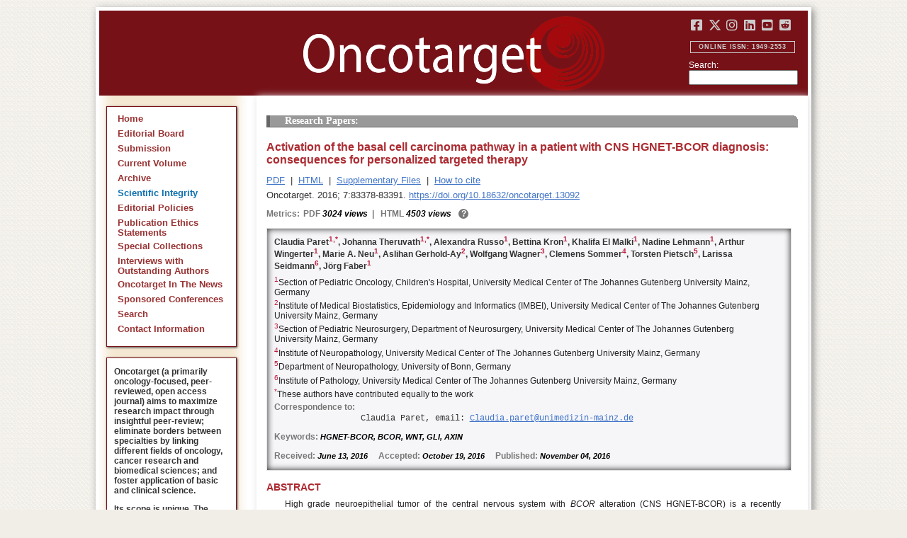

--- FILE ---
content_type: text/html; charset=utf-8
request_url: https://www.oncotarget.com/article/13092/
body_size: 9873
content:


<?xml version="1.0" encoding="UTF-8"?>
<!DOCTYPE html PUBLIC "-//W3C//DTD XHTML 1.0 Transitional//EN" "http://www.w3.org/TR/xhtml1/DTD/xhtml1-transitional.dtd">
<html xmlns="http://www.w3.org/1999/xhtml" lang="en">
<head>
	

    
    <script>
     // <!-- Google Tag Manager -->
    (function(w,d,s,l,i){w[l]=w[l]||[];w[l].push({'gtm.start':
    new Date().getTime(),event:'gtm.js'});var f=d.getElementsByTagName(s)[0],
    j=d.createElement(s),dl=l!='dataLayer'?'&l='+l:'';j.async=true;j.src=
    'https://www.googletagmanager.com/gtm.js?id='+i+dl;f.parentNode.insertBefore(j,f);
    })(window,document,'script','dataLayer','GTM-KXPN39');
    //<!-- End Google Tag Manager -->
    </script>
    

    <title>Activation of the basal cell carcinoma pathway in a patient with CNS HGNET-BCOR diagnosis: consequences for personalized targeted therapy | Oncotarget</title>

    

	<meta http-equiv="Content-Type" content="text/html; charset=utf-8" />

    <meta name="description" content="https://doi.org/10.18632/oncotarget.13092 Claudia Paret, Johanna Theruvath, Alexandra Russo, Bettina Kron, Khalifa El Malki, Nadine Lehmann, Arthur Wingerter, Marie A. Neu, Aslihan Gerhold-Ay,..." />

    
	

	<link rel="icon" href="https://www.oncotarget.com/favicon.ico" />

	
	<meta name="dc.creator" content="Claudia Paret"/>
	<meta name="dc.creator" content="Johanna Theruvath"/>
	<meta name="dc.creator" content="Alexandra Russo"/>
	<meta name="dc.creator" content="Bettina Kron"/>
	<meta name="dc.creator" content="Khalifa El Malki"/>
	<meta name="dc.creator" content="Nadine Lehmann"/>
	<meta name="dc.creator" content="Arthur Wingerter"/>
	<meta name="dc.creator" content="Marie A. Neu"/>
	<meta name="dc.creator" content="Aslihan Gerhold-Ay"/>
	<meta name="dc.creator" content="Wolfgang Wagner"/>
	<meta name="dc.creator" content="Clemens Sommer"/>
	<meta name="dc.creator" content="Torsten Pietsch"/>
	<meta name="dc.creator" content="Larissa Seidmann"/>
	<meta name="dc.creator" content="Jörg Faber"/>
	<meta name="dc.date" scheme="ISO8601" content="2016-11-04"/>
	<meta name="dc.date.created" scheme="ISO8601" content="2016-11-04"/>
    <meta name="dc.date.datesubmitted" scheme="ISO8601" content="2016-11-04"/>
		<meta name="dc.date.issued" scheme="ISO8601" content="2016-12-13"/>
	<meta name="dc.date.modified" scheme="ISO8601" content="2016-12-12"/>
	<meta name="dc.description" xml:lang="en" content="  //      Claudia Paret 1,  * , Johanna Theruvath 1,  * , Alexandra Russo 1 , Bettina Kron 1 , Khalifa El Malki 1 , Nadine Lehmann 1 , Arthur Wingerter 1 , Marie A. Neu 1 , Aslihan Gerhold-Ay 2 , Wolfgang Wagner 3 , Clemens Sommer 4 , Torsten Pietsch 5 , Larissa Seidmann 6 , J&amp;ouml;rg Faber 1     1 Section of Pediatric Oncology, Children&#039;s Hospital, University Medical Center of The Johannes Gutenberg University Mainz, Germany    2 Institute of Medical Biostatistics, Epidemiology and Informatics (IMBEI), University Medical Center of The Johannes Gutenberg University Mainz, Germany    3 Section of Pediatric Neurosurgery, Department of Neurosurgery, University Medical Center of The Johannes Gutenberg University Mainz, Germany    4 Institute of Neuropathology, University Medical Center of The Johannes Gutenberg University Mainz, Germany    5 Department of Neuropathology, University of Bonn, Germany    6 Institute of Pathology, University Medical Center of The Johannes Gutenberg University Mainz, Germany    * These authors have contributed equally to the work   Correspondence to:   Claudia Paret, email:  Claudia.paret@unimedizin-mainz.de     Keywords:  HGNET-BCOR, BCOR, WNT, GLI, AXIN    Received:  June 13, 2016&amp;nbsp;&amp;nbsp;&amp;nbsp;&amp;nbsp;&amp;nbsp; Accepted:  October 19, 2016&amp;nbsp;&amp;nbsp;&amp;nbsp;&amp;nbsp;&amp;nbsp; Published:  November 04, 2016     ABSTRACT   High grade neuroepithelial tumor of the central nervous system with  BCOR  alteration (CNS HGNET-BCOR) is a recently described new tumor entity with a dismal prognosis. The objective of this study was to identify and validate pathways deregulated in CNS HGNET-BCOR as basis for targeted therapy approaches.   We characterized the  BCOR  alteration in a pediatric patient with CNS HGNET-BCOR diagnosis by Sanger sequencing and demonstrated an elevated  BCOR  expression by qRT-PCR and western blot. By whole transcriptome sequencing and Ingenuity Pathway Analysis, we identified the activation of the Sonic Hedgehog (SHH) and of the WNT signaling pathway in two different regions of the primary tumor and of one inoculation metastasis compared to normal brain. We validated the activation of the SHH and of the WNT pathway by qRT-PCR analysis of  GLI1  and  AXIN2  respectively.  GLI1  and  AXIN2  were upregulated in the primary tumor and in two inoculation metastases compared to normal brain. Mutational analysis of  SMO ,  PTCH1  and  SUFU , three key components of the SHH pathway, revealed a Single Nucleotide Polymorphism (SNP) in  PTCH1  (rs357564). We tested the effect of the GLI-inhibitor arsenic trioxide (ATO) on a short-term cell culture isolated from the metastasis. ATO was able to reduce the viability of the cells with an IC 50  of 1.3 &amp;mu;M.   In summary, these results provide functional evidence of altered  BCOR  expression and homogeneous coactivation of both the SHH and WNT signaling pathways, building the basis for potential novel therapeutic approaches for patients with a CNS HGNET-BCOR diagnosis. "/>
	<meta name="dc.format" scheme="IMT" content="application/pdf"/>
	<meta name="dc.format" scheme="IMT" content="text/html"/>
	<meta name="dc.identifier" content="https://doi.org/10.18632/oncotarget.13092"/>
	<meta name="dc.identifier.pagenumber" content="83378-83391"/>
	<meta name="citation_doi" content="10.18632/oncotarget.13092"/>
	<meta name="dc.identifier.uri" content="https://www.oncotarget.com/article/13092/"/>
	<meta name="dc.language" scheme="ISO639-1" content=""/>
	<meta name="dc.source" content="Oncotarget"/>
	<meta name="dc.source.issn" content="1949-2553"/>
<meta name="dc.source.uri" content="https://www.oncotarget.com/"/>
	<meta name="dc.source.issue" content="50"/>
<meta name="dc.source.volume" content="7"/>
					<meta name="dc.title" content="Activation of the basal cell carcinoma pathway in a patient with CNS HGNET-BCOR diagnosis: consequences for personalized targeted therapy"/>
	
<meta name="dc.type" content="Text.Serial.Journal"/>
<meta name="dc.type.articletype" content="Research Papers"/>


<!-- OGP -->
	<meta property="og:type"  content="article" />
	<meta property="og:title" content="Activation of the basal cell carcinoma pathway in a patient with CNS HGNET-BCOR diagnosis: consequences for personalized targeted therapy | Oncotarget" />
				<meta property="og:description" content="https://doi.org/10.18632/oncotarget.13092 Claudia Paret, Johanna Theruvath, Alexandra Russo, Bettina Kron, Khalifa El Malki, Nadine Lehmann, Arthur Wingerter, Marie A. Neu, Aslihan Gerhold-Ay,..."/>
		<meta property="og:url"   content="https://www.oncotarget.com/article/13092/" />
	<meta property="og:image" content="https://www.oncotarget.com/index.php?journal=oncotarget&page=article&op=viewFile&path%5B%5D=13092&path%5B%5D=41483&path%5B%5D=195658"  />
<!-- /OGP --><!-- Twitter Card -->
<meta name="twitter:card" content="summary" />
<meta name="twitter:site" content="@Oncotarget" />
<meta name="twitter:title" content="Activation of the basal cell carcinoma pathway in a patient with CNS HGNET-BCOR diagnosis: consequences for personalized targeted therapy | Oncotarget" />
  <meta name="twitter:description" content="https://doi.org/10.18632/oncotarget.13092 Claudia Paret, Johanna Theruvath, Alexandra Russo, Bettina Kron, Khalifa El Malki, Nadine Lehmann, Arthur Wingerter, Marie A. Neu, Aslihan Gerhold-Ay,..."/>
<meta name="twitter:image" content="https://www.oncotarget.com/index.php?journal=oncotarget&page=article&op=viewFile&path%5B%5D=13092&path%5B%5D=41483&path%5B%5D=195658"  />
<!-- /Twitter Card -->		<meta name="gs_meta_revision" content="1.1" />
	<meta name="citation_journal_title" content="Oncotarget"/>
	<meta name="citation_issn" content="1949-2553"/>
	<meta name="citation_author" content="Claudia Paret"/>
		
	<meta name="citation_author" content="Johanna Theruvath"/>
		
	<meta name="citation_author" content="Alexandra Russo"/>
		
	<meta name="citation_author" content="Bettina Kron"/>
		
	<meta name="citation_author" content="Khalifa El Malki"/>
		
	<meta name="citation_author" content="Nadine Lehmann"/>
		
	<meta name="citation_author" content="Arthur Wingerter"/>
		
	<meta name="citation_author" content="Marie A. Neu"/>
		
	<meta name="citation_author" content="Aslihan Gerhold-Ay"/>
		
	<meta name="citation_author" content="Wolfgang Wagner"/>
		
	<meta name="citation_author" content="Clemens Sommer"/>
		
	<meta name="citation_author" content="Torsten Pietsch"/>
		
	<meta name="citation_author" content="Larissa Seidmann"/>
		
	<meta name="citation_author" content="Jörg Faber"/>
		
	<meta name="citation_authors" content="Paret, Claudia; Theruvath, Johanna; Russo, Alexandra; Kron, Bettina; Malki, Khalifa El; Lehmann, Nadine; Wingerter, Arthur; Neu, Marie A.; Gerhold-Ay, Aslihan; Wagner, Wolfgang; Sommer, Clemens; Pietsch, Torsten; Seidmann, Larissa; Faber, Jörg"/>
	<meta name="citation_title" content="Activation of the basal cell carcinoma pathway in a patient with CNS HGNET-BCOR diagnosis: consequences for personalized targeted therapy"/>
	<meta name="citation_publication_date" content="2016-11-04"/>
	<meta name="citation_volume" content="7"/>
			<meta name="citation_issue" content="50"/>
		<meta name="citation_firstpage" content="83378"/>
	<meta name="citation_lastpage" content="83391"/>
	<meta name="citation_abstract_html_url" content="https://www.oncotarget.com/article/13092/"/>
				
        	<meta name="citation_pdf_url" content="https://www.oncotarget.com/article/13092/pdf/" />
                    	<meta name="citation_fulltext_html_url" content="https://www.oncotarget.com/article/13092/text/"/>
    	<meta name="citation_publisher" content="Impact Journals"/>
	

	<link rel="stylesheet" href="https://www.oncotarget.com/styles/paper.css" type="text/css" />
	<link rel="stylesheet" href="https://www.oncotarget.com/jquery.bubblepopup.v2.3.1.css"type="text/css" />

	<link rel="stylesheet" href="https://www.oncotarget.com/lib/pkp/styles/pkp.css" type="text/css" />
	<link rel="stylesheet" href="https://www.oncotarget.com/lib/pkp/styles/common.css" type="text/css" />
	<link rel="stylesheet" href="https://www.oncotarget.com/styles/common.css" type="text/css" />
	<link rel="stylesheet" href="https://www.oncotarget.com/styles/articleView.css" type="text/css" />
	<link rel="stylesheet" href="//cdnjs.cloudflare.com/ajax/libs/foundicons/3.0.0/foundation-icons.min.css" type="text/css"/>
	<link rel="stylesheet" href="https://use.fontawesome.com/releases/v5.0.6/css/all.css">
	<link rel="stylesheet" href="https://cdnjs.cloudflare.com/ajax/libs/font-awesome/6.4.2/css/all.min.css"> 

	<link rel="stylesheet" href="https://www.oncotarget.com/style/agingTemp.min.css" type="text/css" />

	
	
	

	<link rel="stylesheet" href="https://www.oncotarget.com/styles/sidebar.css" type="text/css" />	<link rel="stylesheet" href="https://www.oncotarget.com/styles/leftSidebar.css" type="text/css" />	<link rel="stylesheet" href="https://www.oncotarget.com/styles/rightSidebar.css?v=1.0.1" type="text/css" />	<link rel="stylesheet" href="https://www.oncotarget.com/styles/bothSidebars.css" type="text/css" />
			<link rel="stylesheet" href="https://www.oncotarget.com/public/site/sitestyle.css" type="text/css" />
	
	
	<script>
	  (function(i,s,o,g,r,a,m){i['GoogleAnalyticsObject']=r;i[r]=i[r]||function(){
	  (i[r].q=i[r].q||[]).push(arguments)},i[r].l=1*new Date();a=s.createElement(o),
	  m=s.getElementsByTagName(o)[0];a.async=1;a.src=g;m.parentNode.insertBefore(a,m)
	  })(window,document,'script','//www.google-analytics.com/analytics.js','ga');
	  ga('create', 'UA-74807910-1', 'auto');
	  ga('send', 'pageview');
	</script>
	

    <!-- altmetric embed -->
    <script type='text/javascript' src='https://d1bxh8uas1mnw7.cloudfront.net/assets/embed.js'></script>
	<!-- Base Jquery -->
		<script src="https://ajax.googleapis.com/ajax/libs/jquery/1.12.4/jquery.min.js"></script>
	<link rel="stylesheet" href="https://ajax.googleapis.com/ajax/libs/jqueryui/1.12.1/themes/smoothness/jquery-ui.css">
	<script src="https://ajax.googleapis.com/ajax/libs/jqueryui/1.12.1/jquery-ui.min.js"></script>
	
	<script type="text/javascript" src="https://www.oncotarget.com/lib/pkp/js/jquery.cookie.js"></script>
	<script type="text/javascript" src="https://www.oncotarget.com/lib/pkp/js/fontController.min.js" ></script>
	<script type="text/javascript" src="https://www.oncotarget.com/lib/pkp/js/general.min.js"></script>

	
	<script language="javascript" type="text/javascript" src="https://www.oncotarget.com/js/articleView.min.js"></script>
	<script language="javascript" type="text/javascript" src="https://www.oncotarget.com/js/pdfobject.js"></script>


	
	<script>
	function SelectText(element) {
		var text = document.getElementById(element);
		if ($.browser.msie) {
			var range = document.body.createTextRange();
			range.moveToElementText(text);
			range.select();
		} else if ($.browser.mozilla || $.browser.opera) {
			var selection = window.getSelection();
			var range = document.createRange();
			range.selectNodeContents(text);
			selection.removeAllRanges();
			selection.addRange(range);
		} else if ($.browser.safari) {
			var selection = window.getSelection();
			selection.setBaseAndExtent(text, 0, text, 1);
		}
		document.getElementById(element).scrollIntoView();
	}
	</script>
	<script type="text/javascript" src="/js/email.min.js"></script>
	<script type="text/javascript" src="/js/pops.min.js"></script>
	<script type="text/javascript" src="/jquery.bubblepopup.v2.3.1.min.js"></script>
	<script type="text/javascript" src="/js/menu.min.js"></script>
	
	
</head>
<body>
<!-- Google Tag Manager (noscript) -->
<noscript><iframe src="https://www.googletagmanager.com/ns.html?id=GTM-KXPN39"
height="0" width="0" style="display:none;visibility:hidden"></iframe></noscript>
<!-- End Google Tag Manager (noscript) -->
<div id="container">
<div id="fade" class="black_overlay"></div>
<div id="header">
	<a href="/"><div id="home-clickable-area"></div></a>
	<div class="nav-content">
		<ul class="socialList segregateSubmit">
			<li class="social-links"><a href="https://www.facebook.com/Oncotarget/" target="_blank"><i class="fa-brands fa-facebook-square"></i></a></li>
			<li class="social-links"><a href="https://twitter.com/Oncotarget" target="_blank"><i class="fa-brands fa-x-twitter"></i></a></li>
			<li class="social-links"><a href="https://www.instagram.com/oncotargetjrnl/" target="_blank"><i class="fa-brands fa-instagram"></i></a></li>
			<li class="social-links"><a href="https://www.linkedin.com/company/oncotarget" target="_blank"><i class="fa-brands fa-linkedin"></i></a></li>
			<li class="social-links"><a href="https://www.youtube.com/@OncotargetJournal" target="_blank"><i class="fa-brands fa-youtube-square"></i></a></li>
			<li class="social-links"><a href="https://www.reddit.com/user/Oncotarget" target="_blank"><i class="fa-brands fa-reddit-square"></i></a></li>
		</ul>
	
		<span class="sidebar-toggle-mobile icon icon-menu"></span>
		<span id="mobile-search" class="icon icon-search hide-on-large-only"></span>
	</div>
	
	<small class="issnLabel">Online ISSN: 1949-2553</small>
	<div class="nav-search">
		<form method="get" action="/index.php">
			<input type="hidden" name="journal" value="oncotarget" />
			<input type="hidden" name="page" value="pages" />
			<input type="hidden" name="op" value="view" />
			<input type="hidden" name="path[]" value="elasticsearch" />
			<input type="hidden" name="searchPage" value="1" />
	
			<label>Search:</label><br/>
			<input type="text" name="general">
			<input type="submit" style="display:none">
		</form>
	</div>
</div>


<div id="clear">
<p>Oncotarget</p>
</div>


<div id="leftSidebar">
	
 
 <style>
 .anchor-no-underline,
 .anchor-no-underline:link,
 .anchor-no-underline:visited,
 .anchor-no-underline:hover,
 .anchor-no-underline:active {
     text-decoration: none;
 }

  a.subscribe-button {
    -webkit-appearance: button;
    -moz-appearance: button;
    appearance: button;
    text-decoration: none;
    border: 0 none;
    border-radius: 4px;
    color: #FFFFFF;
    cursor: pointer;
    display: inline-block;
    font-weight: bold;
    font-size:1em;
    height: 32px;
    line-height: 32px;
    padding: 0 22px;
    margin-top:5px;
    margin-bottom:20px;
    text-align: center;
    text-decoration: none;
    vertical-align: top;
    white-space: nowrap;
    width: auto;
    background-color:#761118;
  }


  #oncoscience-promo {
    border-color: #27ae60 !important;
    background-color: #27ae60!important;
  }
  #oncoscience-promo .navbar-section{
    background-color: #27ae60;
  }

  #oncoscience-promo a, #oncoscience-promo a:visited {
    color: #ffffff !important;
  }

 </style>
 

	<div class="block" id="sidebarNavigation">
	<span class="blockTitle" style="display:none;">Journal Content</span>
	<!--Custom -->
	<ul class="menu" id="navmenu">
		<li id="home"><a href="/">Home</a></li>
		<li id="board"><a href="/editorial-board/">Editorial Board</a></li>
		<li><a href="http://oncotarget.msubmit.net">Submission</a></li>
					<li id="currentiss"><a href="/archive/v16/">Current Volume</a></li>
						<li id="archives"><a href="/archive/">Archive</a></li>
        <li id="scientific-integrity"><a style="color: #0e71b1;" href="/scientific-integrity/">Scientific Integrity</a></li>
		<li id="about"><a href="/editorial-policies/">Editorial Policies</a></li>
		<li id="ethics"><a href="/ethics-statement/">Publication Ethics Statements</a></li>
		<li id="ot_special_collections"><a href="/collections/">Special Collections</a></li>
		<li id="ot_videos"><a href="/videos/interview/">Interviews with Outstanding Authors</a></li>
		<li id="ot_news"><a href="/news/pr/">Oncotarget In The News</a></li>
		<li id="ot_conferences"><a href="/news/conferences/">Sponsored Conferences</a></li>
		<li id="search"><a href="/search/">Search</a></li>
		<li id="contact"><a href="/contact/">Contact Information</a>
		
								</ul>
	<!-- end custom-->
	</div>

	<div class="block secblock topredblock">
		<div class="a_new_domain_link">
			<p>
				Oncotarget (a primarily oncology-focused, peer-reviewed, open access journal) aims to maximize research impact through insightful peer-review; eliminate borders between specialties by linking different fields of oncology, cancer research and biomedical sciences; and foster application of basic and clinical science.
			</p>
			<p>
				Its scope is unique. The term "oncotarget" encompasses all molecules, pathways, cellular functions, cell types, and even tissues that can be viewed as targets relevant to cancer as well as other diseases. <b>The term was introduced in the inaugural Editorial</b>, <a class="anchor-no-underline" href="https://www.oncotarget.com/article/101/">Introducing Oncotarget</a>.
			</p>
			<p>
				As of January 1, 2022, <em>Oncotarget</em> has shifted to a continuous publishing model. Papers will now be published continuously within yearly volumes in their final and complete form and then quickly released to Pubmed.
			</p>
		</div>
		<div class="a_new_domain_link"></div>
	</div>


	

	<div class="block secblock topredblock">
		<p class="navbar-section"><span style="font-size:13px;font-weight:700;margin-left:0.3em;"></span></p>
		<h4 class="navbar-section">Publication Alerts</h4>

		
		<div style="padding: 10px;">
			Subscribe to receive alerts once a paper has been published by Oncotarget.
		</div>
		<div style="text-align:center;">
			<a href="/subscribe/" class="subscribe-button">Subscribe</a>
		</div>


		
			</div>




					    			

	<div class="block secblock topredblock" id="oncoscience-promo" style="padding-bottom:0;">
		<h4 class="navbar-section">Oncoscience</h4>
		<a href="https://www.oncoscience.us/" target="_blank"><img src="/images/Oncoscience_Logo.png" style="width:100%;margin-top:0px;" alt="Oncoscience Logo"></a>
		<p style="margin-block-start: 0.5em;margin-block-end: 0.5em;margin-inline-start: 0.5em;
    margin-inline-end: 0.5em;"><a class="anchor-no-underline" href="https://www.oncoscience.us/" target="_blank"><em>Oncoscience</em> is a peer-reviewed, open-access journal dedicated to cancer research without financial barriers. It is a unique journal that provides FREE publication and access for both authors and readers. Oncoscience is indexed and archived by PubMed and PMC. It is recognized by Impact Journals as a philanthropic endeavor.</a></p>
	</div>




	<div class="block secblock topredblock" style="padding-bottom:0;">
	<h4 class="navbar-section">Post-Publication Promotion</h4>
		<div style="display:block;text-align: center;font-size: 1.1em;">
			<p style="margin-block-start: 0.5em;margin-block-end: 0.5em;">
				Learn about our <b>FREE</b></p>
			<p style="margin-block-start: 0.5em;margin-block-end: 0.5em;"><a class="anchor-no-underline" href="/editorial-policies/#post-publication-promotion">Post-Publication Promotion Services</a>
			</p>
		</div>
	</div>


  
	

 

    <div style="padding:10px 4px 10px 10px;display:block;" class="block secblock topredblock">
        <p style="font-size: 1.1em;">Rapamycin Press LLC dba Impact Journals is the publisher of Oncotarget: <a class="anchor-no-underline" target="_blank" href="https://www.impactjournals.com/">www.impactjournals.com</a>.</p>
        <p style="font-size: 1.1em;">Impact Journals is a member of the <a class="anchor-no-underline" target="_blank" href="https://wellcome.org/">Wellcome Trust List of Compliant Publishers</a>.</p>
        <p style="font-size: 1.1em;">Impact Journals is a member of the <a class="anchor-no-underline" target="_blank" href="https://www.sspnet.org/">Society for Scholarly Publishing</a>.</p>
    </div>


		<div class="block secblock topredblock" style="padding:10px 4px 10px 10px;display:block;">
		<p>On December 23, 2022, Oncotarget server experienced a DDoS attack. As a result, Oncotarget site was inaccessible for a few hours. Oncotarget team swiftly dealt with the situation and took it under control.
		This malicious action will be reported to the FBI.</p>
	</div>

			





</div>


<div id="main" style="width:75%; clear:none; float:right;">


<div id="content">
<style scoped>

	.rhs_banners {
		display: table;
		float: right;
		margin-right: 10px;
	}
	.addthis_container-row {
		display: table-row;
	}
	
	.addthis_container {
		display: table-cell;
		padding:8px;
	}
	.article-notice .banner-main {
		font-size: 16px;
	}
	.article-notice-investigation .banner-main strong {
		font-size: 16px;
	}

	.article-notice-investigation .banner-main {
		height: 45px;
	}

	span.investigation-warning {
		/*margin-left: 0 !important;*/
	}
	.fullTextHtmlWrapper {
		position: relative;
	}
	.fullTextHtmlWrapper #retraction-watermark {
		position: absolute;
		top: 0;
		left: 0;
		width: 100%;
		height: 100%;
		background: url('data:image/svg+xml;utf8,<svg style="transform:rotate(45deg)" xmlns="http://www.w3.org/2000/svg" viewBox="0 0 200 200"><text x="30" y="130" fill="%23941b21" fill-opacity="0.5">R E T R A C T E D</text></svg>') 0 0/900px 900px;
	}

					
			div.OncoFigure {
				overflow:scroll;
			}
			div.OncoFigure p.TableHeading{
				overflow:scroll;
			}
		
	</style>



	<style scoped>
	
		#articleTitle {
			left: 0 !important;
		}
		.__dimensions_badge_embed__ {
			margin-bottom: 5px;
		}
		.__dimensions_badge_embed__ .__dimensions_Badge_style_small_circle .__dimensions_Badge_Image {
			width: 50px;
			height: 50px;
		}
		.__dimensions_badge_embed__ > .__dimensions_Link, .__dimensions_badge_embed__ > .__dimensions_Link:hover {
			margin-right: 0.75em;
		}
		.__dimensions_badge_embed__ .__dimensions_Badge_style_small_circle .__db_score {
			font-size: 28px;
		}
		.altmetric-embed > a {
			padding-right: 7px;
		}
		.special_collections_banner-row {
			display: table-row;
		}

		.special_collections_banner {
			display: table-cell;
			width: 165px;
			padding: 1px;
			border: 1px solid #e8e8e8;
		}
		.special_collections_banner img {
			width: 165px;
			max-height: 100px;
		}
	
			</style>

	<script async src="https://badge.dimensions.ai/badge.js" charset="utf-8"></script>


	<div class="issue-info" style="display: none">
		Published in <a href="/archive/v7/i50/">Oncotarget V7I50</a>, <span class="issue-date">Dec 13, 2016</span>
	</div>





 	
	<h4 class="tocSectionTitle">Research Papers:</h4>

			

	<div class = "titleAndBadge">
									<div data-badge-type="donut" data-doi="10.18632/oncotarget.13092" data-template="oncotarget"
				data-hide-no-mentions="true" data-hide-less-than="12" data-condensed='true' data-link-target="_blank" data-badge-popover="left" class="altmetric-embed">
			</div>
				<h1 id="articleTitle" class="tocArticleTitle">Activation of the basal cell carcinoma pathway in a patient with CNS HGNET-BCOR diagnosis: consequences for personalized targeted therapy</h1>
	</div>

	<div id="primitiveHeader">
				<p class="author" id="titleAuthors" align="justify">
				<span id="p117815" class="p117815 author special">Claudia Paret&nbsp;<a href="&#109;&#97;&#105;&#108;&#116;&#111;&#58;%43%6c%61%75%64%69%61.%70%61%72%65%74@%75%6e%69%6d%65%64%69%7a%69%6e-%6d%61%69%6e%7a.%64%65" class="miniemail">&#x5f;</a></span><span id="p117816" class="p117816 author special">, Johanna Theruvath</span><span id="p117817" class="p117817 author special">, Alexandra Russo</span><span id="p117818" class="p117818 author special">, Bettina Kron</span><span id="p117819" class="p117819 author special">, Khalifa El Malki</span><span id="p117820" class="p117820 author special">, Nadine Lehmann</span><span id="p117821" class="p117821 author special">, Arthur Wingerter</span><span id="p117822" class="p117822 author special">, Marie A. Neu</span><span id="p117823" class="p117823 author special">, Aslihan Gerhold-Ay</span><span id="p117824" class="p117824 author special">, Wolfgang Wagner</span><span id="p117825" class="p117825 author special">, Clemens Sommer</span><span id="p117826" class="p117826 author special">, Torsten Pietsch</span><span id="p117827" class="p117827 author special">, Larissa Seidmann</span><span id="p117828" class="p117828 author special"> and&nbsp;Jörg Faber</span>			</p>
			</div>


			<div class="galleria">
							<p>
																		<a href="https://www.oncotarget.com/article/13092/pdf/" class="file" target="_parent">PDF</a>
																																&nbsp;|&nbsp;								<a href="https://www.oncotarget.com/article/13092/text/" class="file" target="_parent">HTML</a>
																		
											<span>&nbsp;|&nbsp;&nbsp;<a href="javascript:openRTWindow('https://www.oncotarget.com/index.php?journal=oncotarget&amp;page=rt&amp;op=suppFiles&amp;path%5B%5D=13092&amp;path%5B%5D=0');" class="file">Supplementary Files</a></span>
																<span>&nbsp;|&nbsp;&nbsp;<a href="javascript:openRTWindow('https://www.oncotarget.com/index.php?journal=oncotarget&amp;page=rt&amp;op=captureCite&amp;path%5B%5D=13092&amp;path%5B%5D=0');" class="file">How to cite</a></span>
					
					
					
					
					
					
				</p>
						<p style="margin-top:6px;">
				<div class="article-issue-info">
																Oncotarget. 2016; 7:83378-83391. <a href="https://doi.org/10.18632/oncotarget.13092">https://doi.org/10.18632/oncotarget.13092</a>
									</div>
			</p>
		</div>


					<div class="metrics">
				<p class="metrics-p">
					<span class="metrics-bold" style="float:left;margin-right: 5px;">Metrics: </span>
					<span style="float:left;">
																														<span class="metrics-bold">PDF</span> 3024 views									<span class="metrics-bold metrics-divider">&nbsp;|&nbsp;&nbsp;</span>
																																																																					<span class="metrics-bold">HTML</span> 4503 views										<span class="metrics-bold metrics-divider">&nbsp;|&nbsp;&nbsp;</span>
																																			</span>
					<span class="metrics-explained">?</span>
					<span>&nbsp;</span>
				</p>
			</div>
			
	

			<div id="articleAbstract" >
																			<p id="lookhere" style="display:none;">																	</p>
							
										<h2 class="body-heading" id="abstractHeader">
					<br/>
					Abstract
				</h2>
						<p class="body-bodytext">
															<div id="extendedInfo"><script type="text/javascript">// <![CDATA[
$('.header-date').hide();$('#titleAuthors').hide();$('#abstractHeader').hide();
// ]]></script> <div id="primitiveHeader"><p class="Authors">Claudia Paret<span id="A1" class="AuthorSuper">1,</span><span id="A7" class="AuthorSuper">*</span>, Johanna Theruvath<span id="A1" class="AuthorSuper">1,</span><span id="A7" class="AuthorSuper">*</span>, Alexandra Russo<span id="A1" class="AuthorSuper">1</span>, Bettina Kron<span id="A1" class="AuthorSuper">1</span>, Khalifa El Malki<span id="A1" class="AuthorSuper">1</span>, Nadine Lehmann<span id="A1" class="AuthorSuper">1</span>, Arthur Wingerter<span id="A1" class="AuthorSuper">1</span>, Marie A. Neu<span id="A1" class="AuthorSuper">1</span>, Aslihan Gerhold-Ay<span id="A2" class="AuthorSuper">2</span>, Wolfgang Wagner<span id="A3" class="AuthorSuper">3</span>, Clemens Sommer<span id="A4" class="AuthorSuper">4</span>, Torsten Pietsch<span id="A5" class="AuthorSuper">5</span>, Larissa Seidmann<span id="A6" class="AuthorSuper">6</span>, J&ouml;rg Faber<span id="A1" class="AuthorSuper">1</span></p> <p id="A1" class="org"><span class="AuthorNumber">1</span>Section of Pediatric Oncology, Children's Hospital, University Medical Center of The Johannes Gutenberg University Mainz, Germany</p> <p id="A2" class="org"><span class="AuthorNumber">2</span>Institute of Medical Biostatistics, Epidemiology and Informatics (IMBEI), University Medical Center of The Johannes Gutenberg University Mainz, Germany</p> <p id="A3" class="org"><span class="AuthorNumber">3</span>Section of Pediatric Neurosurgery, Department of Neurosurgery, University Medical Center of The Johannes Gutenberg University Mainz, Germany</p> <p id="A4" class="org"><span class="AuthorNumber">4</span>Institute of Neuropathology, University Medical Center of The Johannes Gutenberg University Mainz, Germany</p> <p id="A5" class="org"><span class="AuthorNumber">5</span>Department of Neuropathology, University of Bonn, Germany</p> <p id="A6" class="org"><span class="AuthorNumber">6</span>Institute of Pathology, University Medical Center of The Johannes Gutenberg University Mainz, Germany</p> <p id="A7" class="org"><span class="AuthorNumber">*</span>These authors have contributed equally to the work</p> <p id="fn" class="pub-info">Correspondence to:</p> <p id="vcard">Claudia Paret, email: <a href="/cdn-cgi/l/email-protection#eba8878a9e8f828ac59b8a998e9fab9e8582868e8f82918285c6868a828591c58f8e"><span class="__cf_email__" data-cfemail="56153a3723323f377826372433221623383f3b33323f2c3f387b3b373f382c783233">[email&#160;protected]</span></a></p> <p class="Keywords"><span class="CorespondanceBold">Keywords:</span> HGNET-BCOR, BCOR, WNT, GLI, AXIN</p> <p class="Date"><span class="CorespondanceBold">Received:</span> June 13, 2016&nbsp;&nbsp;&nbsp;&nbsp;&nbsp;<span class="CorespondanceBold">Accepted:</span> October 19, 2016&nbsp;&nbsp;&nbsp;&nbsp;&nbsp;<span class="CorespondanceBold">Published:</span> November 04, 2016</p></div></div> <p class="body-heading">ABSTRACT</p> <p class="BodyText">High grade neuroepithelial tumor of the central nervous system with <em>BCOR</em> alteration (CNS HGNET-BCOR) is a recently described new tumor entity with a dismal prognosis. The objective of this study was to identify and validate pathways deregulated in CNS HGNET-BCOR as basis for targeted therapy approaches.</p> <p class="BodyText">We characterized the <em>BCOR</em> alteration in a pediatric patient with CNS HGNET-BCOR diagnosis by Sanger sequencing and demonstrated an elevated <em>BCOR</em> expression by qRT-PCR and western blot. By whole transcriptome sequencing and Ingenuity Pathway Analysis, we identified the activation of the Sonic Hedgehog (SHH) and of the WNT signaling pathway in two different regions of the primary tumor and of one inoculation metastasis compared to normal brain. We validated the activation of the SHH and of the WNT pathway by qRT-PCR analysis of <em>GLI1</em> and <em>AXIN2</em> respectively. <em>GLI1</em> and <em>AXIN2</em> were upregulated in the primary tumor and in two inoculation metastases compared to normal brain. Mutational analysis of <em>SMO</em>, <em>PTCH1</em> and <em>SUFU</em>, three key components of the SHH pathway, revealed a Single Nucleotide Polymorphism (SNP) in <em>PTCH1</em> (rs357564). We tested the effect of the GLI-inhibitor arsenic trioxide (ATO) on a short-term cell culture isolated from the metastasis. ATO was able to reduce the viability of the cells with an IC<sub>50</sub> of 1.3 &mu;M.</p> <p class="BodyText">In summary, these results provide functional evidence of altered <em>BCOR</em> expression and homogeneous coactivation of both the SHH and WNT signaling pathways, building the basis for potential novel therapeutic approaches for patients with a CNS HGNET-BCOR diagnosis.</p>
												</p>
		</div>
	
	


<script data-cfasync="false" src="/cdn-cgi/scripts/5c5dd728/cloudflare-static/email-decode.min.js"></script><script type="text/javascript">
	if ($("#extendedInfo").length || $("#PDFer").length) {
		$(".oldStyle").hide();
		$("#sidebarRTAuthorBios").hide();
	}
	if(!$('#AuthorInformation').length) {
		$(".oldStyle").hide();
		$("#sidebarRTAuthorBios").hide();
	}
</script>




<script type="text/javascript">
var rmHeaderBorderTop = {
	noBD: function(){
		var artPageHeadings = document.getElementsByClassName('Heading');
		for (var i = 0; i < artPageHeadings.length; i++) {
			artPageHeadings[i].setAttribute('style','border-top-width:0px');
		}
	}
}
rmHeaderBorderTop.noBD();
</script>



<script>
	window.addEventListener("load", pageLoaded, false);
	function pageLoaded() {
		let tarArtBT = $('#content > div.titleAndBadge');
		if (tarArtBT[0].children[0].className === "altmetric-embed altmetric-hidden") {
			tarArtBT[0].children[0].nextElementSibling.setAttribute('class', 'tocArticleTitleHidden');
		}
	}
</script>



	<div style="position:relative; top:10px;">
		<div id="trendmd-suggestions"></div>		<br />
		<a rel="license" target="_new" href="https://creativecommons.org/licenses/by/4.0/"><img alt="Creative Commons License" style="border-width:0" src="/images/80x15.png" /></a>
		All site content, except where otherwise noted, is licensed under a <a target="_blank" rel="license" href="https://creativecommons.org/licenses/by/4.0/">Creative Commons Attribution 4.0 License</a>.
		<br/>
		<span class="article__pii">
							PII: <em>13092</em>
					</span>
	</div>

</div>
<div style="clear:both;"/>
</div>

	
		<script defer src='//js.trendmd.com/trendmd.min.js' data-trendmdconfig='{"journal_id":"76717", "element":"#trendmd-suggestions"}'></script>
	

	<script type="text/javascript">
		
		let tracker = null;
		let trenmd_widget = $("#trendmd-suggestions");
		let lft_sbar = $("#leftSidebar");
		let prev_container_height = 0;
	
		new MutationObserver(() => {
			let child = $(trenmd_widget).children('div').first();
			if (child && !tracker) {
				$(child).find('h3:contains("We recommend")').html("Recommended articles from TrendMD").css('text-transform','none');
				tracker = new MutationObserver(() => {
					let container_height = $(child).height();
					if (prev_container_height == container_height) { return; }
	
					$(trenmd_widget).height(container_height);
					$(lft_sbar).height($(lft_sbar).height()-prev_container_height);
					dispatchEvent(new Event('load'));
					prev_container_height = container_height;
				}).observe($(child).get(0), { attributes:true, subtree: true });
			}
		}).observe(document.querySelector('div#trendmd-suggestions'), { childList: true });
	
	</script>

<script defer src="https://static.cloudflareinsights.com/beacon.min.js/vcd15cbe7772f49c399c6a5babf22c1241717689176015" integrity="sha512-ZpsOmlRQV6y907TI0dKBHq9Md29nnaEIPlkf84rnaERnq6zvWvPUqr2ft8M1aS28oN72PdrCzSjY4U6VaAw1EQ==" data-cf-beacon='{"version":"2024.11.0","token":"634790b6e89e41dfa686b556fb08675f","r":1,"server_timing":{"name":{"cfCacheStatus":true,"cfEdge":true,"cfExtPri":true,"cfL4":true,"cfOrigin":true,"cfSpeedBrain":true},"location_startswith":null}}' crossorigin="anonymous"></script>
</body>
</html>

--- FILE ---
content_type: text/javascript
request_url: https://www.oncotarget.com/lib/pkp/js/general.min.js
body_size: 298
content:
function confirmAction(a,d){return confirm(d)?(a&&(document.location.href=a),!0):!1}function openHelp(a){window.open(a,"Help","width=700,height=600,screenX=100,screenY=100,toolbar=0,scrollbars=1")}function openComments(a){window.open(a,"Comments","width=700,height=600,screenX=100,screenY=100,toolbar=0,resizable=1,scrollbars=1")}function openWindow(a){window.open(a,"Window","width=600,height=550,screenX=100,screenY=100,toolbar=0,resizable=1,scrollbars=1")}
function openRTWindow(a){window.open(a,"RT","width=700,height=500,screenX=100,screenY=100,toolbar=0,resizable=1,scrollbars=1")}function openRTWindowWithToolbar(a){window.open(a,"RT","width=700,height=500,screenX=100,screenY=100,toolbar=1,resizable=1,scrollbars=1")}function getBrowserObject(a,d){var c=0;if(document.getElementById)var b=document.getElementById(a);else document.all?b=document.all[a]:document.layers&&(b=document.layers[a],c=1);d&&!c&&(b=b.style);return b}
function loadUrl(a){document.location.href=a}function createCookie(a,d,c){if(c){var b=new Date;b.setTime(b.getTime()+864E5*c);c="; expires="+b.toGMTString()}else c="";document.cookie=a+"="+d+c+"; path=/"}function readCookie(a){a+="=";for(var d=document.cookie.split(";"),c=0;c<d.length;c++){for(var b=d[c];" "==b.charAt(0);)b=b.substring(1,b.length);if(0==b.indexOf(a))return b.substring(a.length,b.length)}return null}
function makeAsyncRequest(){return window.XMLHttpRequest?new XMLHttpRequest:new ActiveXObject("Microsoft.XMLHTTP")}function sendAsyncRequest(a,d,c,b){a.open(b,d,!0);a.setRequestHeader("Content-Type","text/html; Charset=utf-8");a.send(c)}function changeFormAction(a,d){document.forms[a].action=d;document.forms[a].submit()};
